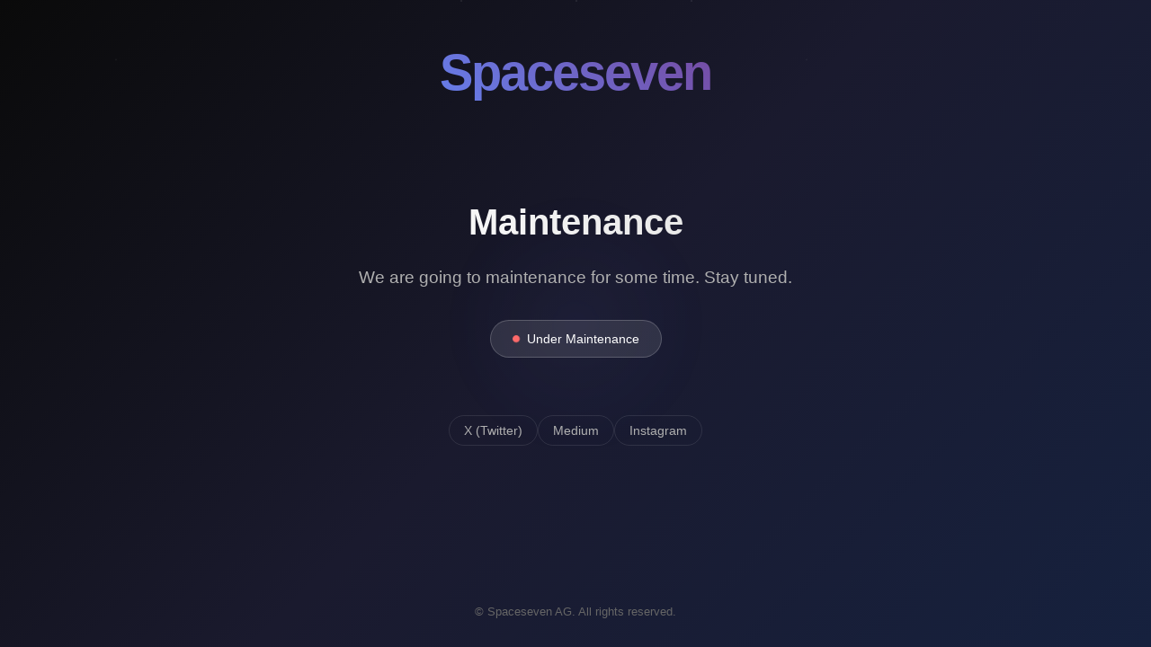

--- FILE ---
content_type: text/html; charset=utf-8
request_url: https://spaceseven.com/nft/183
body_size: 2027
content:
<!DOCTYPE html>
<html lang="en">
<head>
    <meta charset="UTF-8">
    <meta name="viewport" content="width=device-width, initial-scale=1.0">
    <title>Spaceseven Maintenance</title>
    <link rel="icon" type="image/png" href="[data-uri]">
    <style>
        * {
            margin: 0;
            padding: 0;
            box-sizing: border-box;
        }

        body {
            font-family: -apple-system, BlinkMacSystemFont, 'Segoe UI', Roboto, Oxygen, Ubuntu, Cantarell, sans-serif;
            background: linear-gradient(135deg, #0a0a0a 0%, #1a1a2e 50%, #16213e 100%);
            color: #ffffff;
            min-height: 100vh;
            display: flex;
            align-items: center;
            justify-content: center;
            overflow: hidden;
            position: relative;
        }

        /* Animated background particles */
        .particles {
            position: absolute;
            top: 0;
            left: 0;
            width: 100%;
            height: 100%;
            overflow: hidden;
            z-index: 1;
        }

        .particle {
            position: absolute;
            width: 2px;
            height: 2px;
            background: rgba(255, 255, 255, 0.1);
            border-radius: 50%;
            animation: float 6s ease-in-out infinite;
        }

        .particle:nth-child(1) { left: 10%; animation-delay: 0s; }
        .particle:nth-child(2) { left: 20%; animation-delay: 1s; }
        .particle:nth-child(3) { left: 30%; animation-delay: 2s; }
        .particle:nth-child(4) { left: 40%; animation-delay: 3s; }
        .particle:nth-child(5) { left: 50%; animation-delay: 4s; }
        .particle:nth-child(6) { left: 60%; animation-delay: 5s; }
        .particle:nth-child(7) { left: 70%; animation-delay: 0s; }
        .particle:nth-child(8) { left: 80%; animation-delay: 1s; }
        .particle:nth-child(9) { left: 90%; animation-delay: 2s; }

        @keyframes float {
            0%, 100% { transform: translateY(100vh) scale(0); opacity: 0; }
            50% { transform: translateY(-100px) scale(1); opacity: 1; }
        }

        .maintenance-container {
            text-align: center;
            z-index: 2;
            position: relative;
            max-width: 600px;
            padding: 2rem;
        }

        .logo {
            font-size: 3.5rem;
            font-weight: 700;
            background: linear-gradient(45deg, #667eea 0%, #764ba2 100%);
            -webkit-background-clip: text;
            -webkit-text-fill-color: transparent;
            background-clip: text;
            letter-spacing: -2px;
            position: absolute;
            top: 3rem;
            left: 50%;
            transform: translateX(-50%);
            z-index: 3;
        }

        .maintenance-title {
            font-size: 2.5rem;
            font-weight: 600;
            margin-bottom: 1.5rem;
            background: linear-gradient(45deg, #ffffff 0%, #e0e0e0 100%);
            -webkit-background-clip: text;
            -webkit-text-fill-color: transparent;
            background-clip: text;
        }

        .maintenance-message {
            font-size: 1.2rem;
            line-height: 1.6;
            color: #b0b0b0;
            margin-bottom: 2rem;
            max-width: 500px;
            margin-left: auto;
            margin-right: auto;
        }

        .status-indicator {
            display: inline-flex;
            align-items: center;
            background: rgba(255, 255, 255, 0.1);
            padding: 0.75rem 1.5rem;
            border-radius: 50px;
            border: 1px solid rgba(255, 255, 255, 0.2);
            margin-bottom: 2rem;
        }

        .status-dot {
            width: 8px;
            height: 8px;
            background: #ff6b6b;
            border-radius: 50%;
            margin-right: 0.5rem;
            animation: pulse 2s ease-in-out infinite;
        }

        @keyframes pulse {
            0%, 100% { opacity: 1; transform: scale(1); }
            50% { opacity: 0.5; transform: scale(1.2); }
        }

        .status-text {
            font-size: 0.9rem;
            color: #ffffff;
            font-weight: 500;
        }

        .social-links {
            display: flex;
            justify-content: center;
            gap: 1.5rem;
            margin-top: 2rem;
        }

        .social-link {
            color: #b0b0b0;
            text-decoration: none;
            font-size: 0.9rem;
            transition: color 0.3s ease;
            padding: 0.5rem 1rem;
            border: 1px solid rgba(255, 255, 255, 0.1);
            border-radius: 25px;
            transition: all 0.3s ease;
        }

        .social-link:hover {
            color: #ffffff;
            border-color: rgba(255, 255, 255, 0.3);
            background: rgba(255, 255, 255, 0.05);
        }

        .footer {
            position: absolute;
            bottom: 2rem;
            left: 50%;
            transform: translateX(-50%);
            font-size: 0.8rem;
            color: #666;
            z-index: 2;
        }

        /* Responsive design */
        @media (max-width: 768px) {
            .logo {
                font-size: 2.5rem;
            }
            
            .maintenance-title {
                font-size: 2rem;
            }
            
            .maintenance-message {
                font-size: 1rem;
            }
            
            .maintenance-container {
                padding: 1rem;
            }
        }

        /* Glow effect */
        .glow {
            position: absolute;
            width: 300px;
            height: 300px;
            background: radial-gradient(circle, rgba(102, 126, 234, 0.1) 0%, transparent 70%);
            border-radius: 50%;
            top: 50%;
            left: 50%;
            transform: translate(-50%, -50%);
            z-index: 1;
            animation: glow 4s ease-in-out infinite alternate;
        }

        @keyframes glow {
            0% { opacity: 0.3; transform: translate(-50%, -50%) scale(1); }
            100% { opacity: 0.6; transform: translate(-50%, -50%) scale(1.1); }
        }
    </style>
</head>
<body>
    <!-- Animated background particles -->
    <div class="particles">
        <div class="particle"></div>
        <div class="particle"></div>
        <div class="particle"></div>
        <div class="particle"></div>
        <div class="particle"></div>
        <div class="particle"></div>
        <div class="particle"></div>
        <div class="particle"></div>
        <div class="particle"></div>
    </div>

    <!-- Glow effect -->
    <div class="glow"></div>

    <!-- Logo at top -->
    <div class="logo">Spaceseven</div>

    <!-- Main content -->
    <div class="maintenance-container">
        <h1 class="maintenance-title">Maintenance</h1>
        <p class="maintenance-message">
            We are going to maintenance for some time. Stay tuned.
        </p>
        
        <div class="status-indicator">
            <div class="status-dot"></div>
            <span class="status-text">Under Maintenance</span>
        </div>

        <div class="social-links">
            <a href="https://x.com/spaceseven_nft" class="social-link" target="_blank" rel="noopener noreferrer">X (Twitter)</a>
            <a href="https://medium.com/space-seven" class="social-link" target="_blank" rel="noopener noreferrer">Medium</a>
            <a href="https://www.instagram.com/spaceseven_nft/" class="social-link" target="_blank" rel="noopener noreferrer">Instagram</a>
        </div>
    </div>

    <div class="footer">
        © Spaceseven AG. All rights reserved.
    </div>
<script defer src="https://static.cloudflareinsights.com/beacon.min.js/vcd15cbe7772f49c399c6a5babf22c1241717689176015" integrity="sha512-ZpsOmlRQV6y907TI0dKBHq9Md29nnaEIPlkf84rnaERnq6zvWvPUqr2ft8M1aS28oN72PdrCzSjY4U6VaAw1EQ==" data-cf-beacon='{"version":"2024.11.0","token":"b63fc218f4544526b33cb5f6fc5704aa","r":1,"server_timing":{"name":{"cfCacheStatus":true,"cfEdge":true,"cfExtPri":true,"cfL4":true,"cfOrigin":true,"cfSpeedBrain":true},"location_startswith":null}}' crossorigin="anonymous"></script>
</body>
</html> 